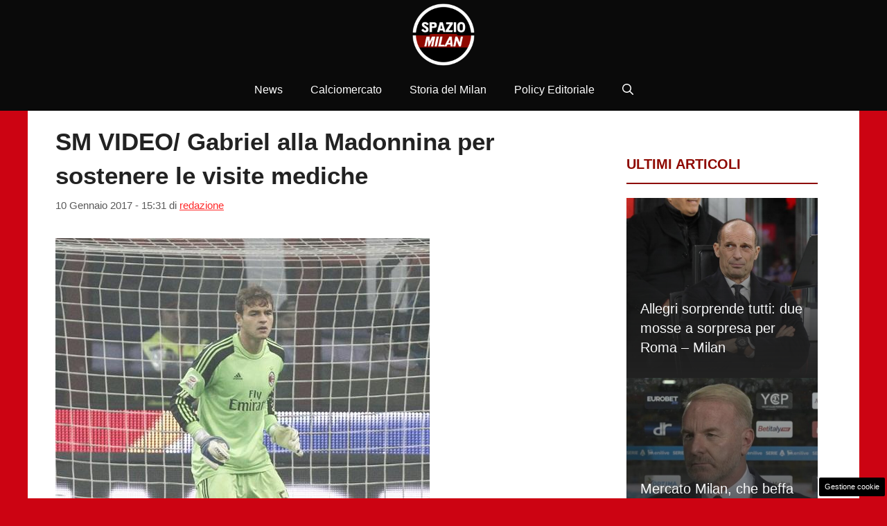

--- FILE ---
content_type: text/html; charset=UTF-8
request_url: https://www.spaziomilan.it/2017/01/sm-video-gabriel-alla-madonnina-sostenere-le-visite-mediche/
body_size: 17351
content:
<!DOCTYPE html> 
<html lang="it-IT"> 
<head>
<meta charset="UTF-8">
<link rel="preload" href="https://www.spaziomilan.it/wp-content/cache/fvm/min/1768059012-css277988a89938a655ff365e7d4c01e11c688ea99caaaf5e6cc2ce479a96eec.css" as="style" media="all" /> 
<link rel="preload" href="https://www.spaziomilan.it/wp-content/cache/fvm/min/1768059012-css12395dc2147eb2490a3ef6509702da9ec1493cc54bd3cc47897f8977b0601.css" as="style" media="all" /> 
<link rel="preload" href="https://www.spaziomilan.it/wp-content/cache/fvm/min/1768059012-css123b81d0cc3be6335ce775075d9d16e023865f7783a842ec72ab018e0fc02.css" as="style" media="all" /> 
<link rel="preload" href="https://www.spaziomilan.it/wp-content/cache/fvm/min/1768059012-cssf67f3eeefe07f427214c8c9f32aab68c8a9f33d47de6588ed65e4b402f10a.css" as="style" media="all" /> 
<link rel="preload" href="https://www.spaziomilan.it/wp-content/cache/fvm/min/1768059012-cssf8724b5929be779accbfa997b6769c3e38553c37f85ebf4bd07613058db07.css" as="style" media="all" />
<script data-cfasync="false">if(navigator.userAgent.match(/MSIE|Internet Explorer/i)||navigator.userAgent.match(/Trident\/7\..*?rv:11/i)){var href=document.location.href;if(!href.match(/[?&]iebrowser/)){if(href.indexOf("?")==-1){if(href.indexOf("#")==-1){document.location.href=href+"?iebrowser=1"}else{document.location.href=href.replace("#","?iebrowser=1#")}}else{if(href.indexOf("#")==-1){document.location.href=href+"&iebrowser=1"}else{document.location.href=href.replace("#","&iebrowser=1#")}}}}</script>
<script data-cfasync="false">class FVMLoader{constructor(e){this.triggerEvents=e,this.eventOptions={passive:!0},this.userEventListener=this.triggerListener.bind(this),this.delayedScripts={normal:[],async:[],defer:[]},this.allJQueries=[]}_addUserInteractionListener(e){this.triggerEvents.forEach(t=>window.addEventListener(t,e.userEventListener,e.eventOptions))}_removeUserInteractionListener(e){this.triggerEvents.forEach(t=>window.removeEventListener(t,e.userEventListener,e.eventOptions))}triggerListener(){this._removeUserInteractionListener(this),"loading"===document.readyState?document.addEventListener("DOMContentLoaded",this._loadEverythingNow.bind(this)):this._loadEverythingNow()}async _loadEverythingNow(){this._runAllDelayedCSS(),this._delayEventListeners(),this._delayJQueryReady(this),this._handleDocumentWrite(),this._registerAllDelayedScripts(),await this._loadScriptsFromList(this.delayedScripts.normal),await this._loadScriptsFromList(this.delayedScripts.defer),await this._loadScriptsFromList(this.delayedScripts.async),await this._triggerDOMContentLoaded(),await this._triggerWindowLoad(),window.dispatchEvent(new Event("wpr-allScriptsLoaded"))}_registerAllDelayedScripts(){document.querySelectorAll("script[type=fvmdelay]").forEach(e=>{e.hasAttribute("src")?e.hasAttribute("async")&&!1!==e.async?this.delayedScripts.async.push(e):e.hasAttribute("defer")&&!1!==e.defer||"module"===e.getAttribute("data-type")?this.delayedScripts.defer.push(e):this.delayedScripts.normal.push(e):this.delayedScripts.normal.push(e)})}_runAllDelayedCSS(){document.querySelectorAll("link[rel=fvmdelay]").forEach(e=>{e.setAttribute("rel","stylesheet")})}async _transformScript(e){return await this._requestAnimFrame(),new Promise(t=>{const n=document.createElement("script");let r;[...e.attributes].forEach(e=>{let t=e.nodeName;"type"!==t&&("data-type"===t&&(t="type",r=e.nodeValue),n.setAttribute(t,e.nodeValue))}),e.hasAttribute("src")?(n.addEventListener("load",t),n.addEventListener("error",t)):(n.text=e.text,t()),e.parentNode.replaceChild(n,e)})}async _loadScriptsFromList(e){const t=e.shift();return t?(await this._transformScript(t),this._loadScriptsFromList(e)):Promise.resolve()}_delayEventListeners(){let e={};function t(t,n){!function(t){function n(n){return e[t].eventsToRewrite.indexOf(n)>=0?"wpr-"+n:n}e[t]||(e[t]={originalFunctions:{add:t.addEventListener,remove:t.removeEventListener},eventsToRewrite:[]},t.addEventListener=function(){arguments[0]=n(arguments[0]),e[t].originalFunctions.add.apply(t,arguments)},t.removeEventListener=function(){arguments[0]=n(arguments[0]),e[t].originalFunctions.remove.apply(t,arguments)})}(t),e[t].eventsToRewrite.push(n)}function n(e,t){let n=e[t];Object.defineProperty(e,t,{get:()=>n||function(){},set(r){e["wpr"+t]=n=r}})}t(document,"DOMContentLoaded"),t(window,"DOMContentLoaded"),t(window,"load"),t(window,"pageshow"),t(document,"readystatechange"),n(document,"onreadystatechange"),n(window,"onload"),n(window,"onpageshow")}_delayJQueryReady(e){let t=window.jQuery;Object.defineProperty(window,"jQuery",{get:()=>t,set(n){if(n&&n.fn&&!e.allJQueries.includes(n)){n.fn.ready=n.fn.init.prototype.ready=function(t){e.domReadyFired?t.bind(document)(n):document.addEventListener("DOMContentLoaded2",()=>t.bind(document)(n))};const t=n.fn.on;n.fn.on=n.fn.init.prototype.on=function(){if(this[0]===window){function e(e){return e.split(" ").map(e=>"load"===e||0===e.indexOf("load.")?"wpr-jquery-load":e).join(" ")}"string"==typeof arguments[0]||arguments[0]instanceof String?arguments[0]=e(arguments[0]):"object"==typeof arguments[0]&&Object.keys(arguments[0]).forEach(t=>{delete Object.assign(arguments[0],{[e(t)]:arguments[0][t]})[t]})}return t.apply(this,arguments),this},e.allJQueries.push(n)}t=n}})}async _triggerDOMContentLoaded(){this.domReadyFired=!0,await this._requestAnimFrame(),document.dispatchEvent(new Event("DOMContentLoaded2")),await this._requestAnimFrame(),window.dispatchEvent(new Event("DOMContentLoaded2")),await this._requestAnimFrame(),document.dispatchEvent(new Event("wpr-readystatechange")),await this._requestAnimFrame(),document.wpronreadystatechange&&document.wpronreadystatechange()}async _triggerWindowLoad(){await this._requestAnimFrame(),window.dispatchEvent(new Event("wpr-load")),await this._requestAnimFrame(),window.wpronload&&window.wpronload(),await this._requestAnimFrame(),this.allJQueries.forEach(e=>e(window).trigger("wpr-jquery-load")),window.dispatchEvent(new Event("wpr-pageshow")),await this._requestAnimFrame(),window.wpronpageshow&&window.wpronpageshow()}_handleDocumentWrite(){const e=new Map;document.write=document.writeln=function(t){const n=document.currentScript,r=document.createRange(),i=n.parentElement;let a=e.get(n);void 0===a&&(a=n.nextSibling,e.set(n,a));const s=document.createDocumentFragment();r.setStart(s,0),s.appendChild(r.createContextualFragment(t)),i.insertBefore(s,a)}}async _requestAnimFrame(){return new Promise(e=>requestAnimationFrame(e))}static run(){const e=new FVMLoader(["keydown","mousemove","touchmove","touchstart","touchend","wheel"]);e._addUserInteractionListener(e)}}FVMLoader.run();</script>
<meta name='robots' content='index, follow, max-image-preview:large, max-snippet:-1, max-video-preview:-1' />
<meta name="viewport" content="width=device-width, initial-scale=1"><title>SM VIDEO/ Gabriel alla Madonnina per sostenere le visite mediche</title>
<link rel="canonical" href="https://www.spaziomilan.it/2017/01/sm-video-gabriel-alla-madonnina-sostenere-le-visite-mediche/" />
<meta property="og:locale" content="it_IT" />
<meta property="og:type" content="article" />
<meta property="og:title" content="SM VIDEO/ Gabriel alla Madonnina per sostenere le visite mediche" />
<meta property="og:description" content="&nbsp; Dal nostro inviato alla Madonnina, Daniele Castagna Come certifica il video del nostro inviato alla Madonnina, dove Storari sta svolgendo le visite mediche, poco fa è arrivato anche Gabriel. Il brasiliano quindi farà i consueti test medici a Milano, per poi trasferirsi a Cagliari." />
<meta property="og:url" content="https://www.spaziomilan.it/2017/01/sm-video-gabriel-alla-madonnina-sostenere-le-visite-mediche/" />
<meta property="og:site_name" content="Spazio Milan" />
<meta property="article:published_time" content="2017-01-10T14:31:51+00:00" />
<meta property="article:modified_time" content="2017-01-10T14:37:07+00:00" />
<meta property="og:image" content="https://www.spaziomilan.it/wp-content/uploads/2013/10/gabriel-2-milan-udinese-spaziomilan.jpg" />
<meta property="og:image:width" content="540" />
<meta property="og:image:height" content="400" />
<meta property="og:image:type" content="image/jpeg" />
<meta name="author" content="redazione" />
<meta name="twitter:card" content="summary_large_image" />
<meta name="twitter:label1" content="Scritto da" />
<meta name="twitter:data1" content="redazione" />
<script type="application/ld+json" class="yoast-schema-graph">{"@context":"https://schema.org","@graph":[{"@type":"NewsArticle","@id":"https://www.spaziomilan.it/2017/01/sm-video-gabriel-alla-madonnina-sostenere-le-visite-mediche/#article","isPartOf":{"@id":"https://www.spaziomilan.it/2017/01/sm-video-gabriel-alla-madonnina-sostenere-le-visite-mediche/"},"author":{"name":"redazione","@id":"https://www.spaziomilan.it/#/schema/person/8a29fd193e96069d2f0023a20014d497"},"headline":"SM VIDEO/ Gabriel alla Madonnina per sostenere le visite mediche","datePublished":"2017-01-10T14:31:51+00:00","dateModified":"2017-01-10T14:37:07+00:00","mainEntityOfPage":{"@id":"https://www.spaziomilan.it/2017/01/sm-video-gabriel-alla-madonnina-sostenere-le-visite-mediche/"},"wordCount":54,"publisher":{"@id":"https://www.spaziomilan.it/#organization"},"image":{"@id":"https://www.spaziomilan.it/2017/01/sm-video-gabriel-alla-madonnina-sostenere-le-visite-mediche/#primaryimage"},"thumbnailUrl":"https://www.spaziomilan.it/wp-content/uploads/2013/10/gabriel-2-milan-udinese-spaziomilan.jpg","keywords":["gabriel","Madonnina"],"articleSection":["News Milan"],"inLanguage":"it-IT"},{"@type":"WebPage","@id":"https://www.spaziomilan.it/2017/01/sm-video-gabriel-alla-madonnina-sostenere-le-visite-mediche/","url":"https://www.spaziomilan.it/2017/01/sm-video-gabriel-alla-madonnina-sostenere-le-visite-mediche/","name":"SM VIDEO/ Gabriel alla Madonnina per sostenere le visite mediche","isPartOf":{"@id":"https://www.spaziomilan.it/#website"},"primaryImageOfPage":{"@id":"https://www.spaziomilan.it/2017/01/sm-video-gabriel-alla-madonnina-sostenere-le-visite-mediche/#primaryimage"},"image":{"@id":"https://www.spaziomilan.it/2017/01/sm-video-gabriel-alla-madonnina-sostenere-le-visite-mediche/#primaryimage"},"thumbnailUrl":"https://www.spaziomilan.it/wp-content/uploads/2013/10/gabriel-2-milan-udinese-spaziomilan.jpg","datePublished":"2017-01-10T14:31:51+00:00","dateModified":"2017-01-10T14:37:07+00:00","breadcrumb":{"@id":"https://www.spaziomilan.it/2017/01/sm-video-gabriel-alla-madonnina-sostenere-le-visite-mediche/#breadcrumb"},"inLanguage":"it-IT","potentialAction":[{"@type":"ReadAction","target":["https://www.spaziomilan.it/2017/01/sm-video-gabriel-alla-madonnina-sostenere-le-visite-mediche/"]}]},{"@type":"ImageObject","inLanguage":"it-IT","@id":"https://www.spaziomilan.it/2017/01/sm-video-gabriel-alla-madonnina-sostenere-le-visite-mediche/#primaryimage","url":"https://www.spaziomilan.it/wp-content/uploads/2013/10/gabriel-2-milan-udinese-spaziomilan.jpg","contentUrl":"https://www.spaziomilan.it/wp-content/uploads/2013/10/gabriel-2-milan-udinese-spaziomilan.jpg","width":540,"height":400},{"@type":"BreadcrumbList","@id":"https://www.spaziomilan.it/2017/01/sm-video-gabriel-alla-madonnina-sostenere-le-visite-mediche/#breadcrumb","itemListElement":[{"@type":"ListItem","position":1,"name":"Home","item":"https://www.spaziomilan.it/"},{"@type":"ListItem","position":2,"name":"News Milan","item":"https://www.spaziomilan.it/news-milan/"},{"@type":"ListItem","position":3,"name":"SM VIDEO/ Gabriel alla Madonnina per sostenere le visite mediche"}]},{"@type":"WebSite","@id":"https://www.spaziomilan.it/#website","url":"https://www.spaziomilan.it/","name":"Spazio Milan","description":"Emozione rossonera","publisher":{"@id":"https://www.spaziomilan.it/#organization"},"potentialAction":[{"@type":"SearchAction","target":{"@type":"EntryPoint","urlTemplate":"https://www.spaziomilan.it/?s={search_term_string}"},"query-input":{"@type":"PropertyValueSpecification","valueRequired":true,"valueName":"search_term_string"}}],"inLanguage":"it-IT"},{"@type":"Organization","@id":"https://www.spaziomilan.it/#organization","name":"Spazio Milan","url":"https://www.spaziomilan.it/","logo":{"@type":"ImageObject","inLanguage":"it-IT","@id":"https://www.spaziomilan.it/#/schema/logo/image/","url":"https://www.spaziomilan.it/wp-content/uploads/2024/07/spazio_milan_logo2024.png","contentUrl":"https://www.spaziomilan.it/wp-content/uploads/2024/07/spazio_milan_logo2024.png","width":1080,"height":1080,"caption":"Spazio Milan"},"image":{"@id":"https://www.spaziomilan.it/#/schema/logo/image/"}},{"@type":"Person","@id":"https://www.spaziomilan.it/#/schema/person/8a29fd193e96069d2f0023a20014d497","name":"redazione","image":{"@type":"ImageObject","inLanguage":"it-IT","@id":"https://www.spaziomilan.it/#/schema/person/image/","url":"https://secure.gravatar.com/avatar/5f9b09e1f23b46eccafd89fbe127cdf3e4b5ab87f17b70d2d053076995bbede1?s=96&d=mm&r=g","contentUrl":"https://secure.gravatar.com/avatar/5f9b09e1f23b46eccafd89fbe127cdf3e4b5ab87f17b70d2d053076995bbede1?s=96&d=mm&r=g","caption":"redazione"},"url":"https://www.spaziomilan.it/author/redazione/"}]}</script>
<link rel="alternate" type="application/rss+xml" title="Spazio Milan &raquo; Feed" href="https://www.spaziomilan.it/feed/" />
<link rel="alternate" type="application/rss+xml" title="Spazio Milan &raquo; Feed dei commenti" href="https://www.spaziomilan.it/comments/feed/" /> 
<link rel="amphtml" href="https://www.spaziomilan.it/2017/01/sm-video-gabriel-alla-madonnina-sostenere-le-visite-mediche/amp/" /> 
<style id='wp-img-auto-sizes-contain-inline-css' media="all">img:is([sizes=auto i],[sizes^="auto," i]){contain-intrinsic-size:3000px 1500px}</style> 
<style id='wp-block-library-inline-css' media="all">:root{--wp-block-synced-color:#7a00df;--wp-block-synced-color--rgb:122,0,223;--wp-bound-block-color:var(--wp-block-synced-color);--wp-editor-canvas-background:#ddd;--wp-admin-theme-color:#007cba;--wp-admin-theme-color--rgb:0,124,186;--wp-admin-theme-color-darker-10:#006ba1;--wp-admin-theme-color-darker-10--rgb:0,107,160.5;--wp-admin-theme-color-darker-20:#005a87;--wp-admin-theme-color-darker-20--rgb:0,90,135;--wp-admin-border-width-focus:2px}@media (min-resolution:192dpi){:root{--wp-admin-border-width-focus:1.5px}}.wp-element-button{cursor:pointer}:root .has-very-light-gray-background-color{background-color:#eee}:root .has-very-dark-gray-background-color{background-color:#313131}:root .has-very-light-gray-color{color:#eee}:root .has-very-dark-gray-color{color:#313131}:root .has-vivid-green-cyan-to-vivid-cyan-blue-gradient-background{background:linear-gradient(135deg,#00d084,#0693e3)}:root .has-purple-crush-gradient-background{background:linear-gradient(135deg,#34e2e4,#4721fb 50%,#ab1dfe)}:root .has-hazy-dawn-gradient-background{background:linear-gradient(135deg,#faaca8,#dad0ec)}:root .has-subdued-olive-gradient-background{background:linear-gradient(135deg,#fafae1,#67a671)}:root .has-atomic-cream-gradient-background{background:linear-gradient(135deg,#fdd79a,#004a59)}:root .has-nightshade-gradient-background{background:linear-gradient(135deg,#330968,#31cdcf)}:root .has-midnight-gradient-background{background:linear-gradient(135deg,#020381,#2874fc)}:root{--wp--preset--font-size--normal:16px;--wp--preset--font-size--huge:42px}.has-regular-font-size{font-size:1em}.has-larger-font-size{font-size:2.625em}.has-normal-font-size{font-size:var(--wp--preset--font-size--normal)}.has-huge-font-size{font-size:var(--wp--preset--font-size--huge)}.has-text-align-center{text-align:center}.has-text-align-left{text-align:left}.has-text-align-right{text-align:right}.has-fit-text{white-space:nowrap!important}#end-resizable-editor-section{display:none}.aligncenter{clear:both}.items-justified-left{justify-content:flex-start}.items-justified-center{justify-content:center}.items-justified-right{justify-content:flex-end}.items-justified-space-between{justify-content:space-between}.screen-reader-text{border:0;clip-path:inset(50%);height:1px;margin:-1px;overflow:hidden;padding:0;position:absolute;width:1px;word-wrap:normal!important}.screen-reader-text:focus{background-color:#ddd;clip-path:none;color:#444;display:block;font-size:1em;height:auto;left:5px;line-height:normal;padding:15px 23px 14px;text-decoration:none;top:5px;width:auto;z-index:100000}html :where(.has-border-color){border-style:solid}html :where([style*=border-top-color]){border-top-style:solid}html :where([style*=border-right-color]){border-right-style:solid}html :where([style*=border-bottom-color]){border-bottom-style:solid}html :where([style*=border-left-color]){border-left-style:solid}html :where([style*=border-width]){border-style:solid}html :where([style*=border-top-width]){border-top-style:solid}html :where([style*=border-right-width]){border-right-style:solid}html :where([style*=border-bottom-width]){border-bottom-style:solid}html :where([style*=border-left-width]){border-left-style:solid}html :where(img[class*=wp-image-]){height:auto;max-width:100%}:where(figure){margin:0 0 1em}html :where(.is-position-sticky){--wp-admin--admin-bar--position-offset:var(--wp-admin--admin-bar--height,0px)}@media screen and (max-width:600px){html :where(.is-position-sticky){--wp-admin--admin-bar--position-offset:0px}}</style>
<style id='global-styles-inline-css' media="all">:root{--wp--preset--aspect-ratio--square:1;--wp--preset--aspect-ratio--4-3:4/3;--wp--preset--aspect-ratio--3-4:3/4;--wp--preset--aspect-ratio--3-2:3/2;--wp--preset--aspect-ratio--2-3:2/3;--wp--preset--aspect-ratio--16-9:16/9;--wp--preset--aspect-ratio--9-16:9/16;--wp--preset--color--black:#000000;--wp--preset--color--cyan-bluish-gray:#abb8c3;--wp--preset--color--white:#ffffff;--wp--preset--color--pale-pink:#f78da7;--wp--preset--color--vivid-red:#cf2e2e;--wp--preset--color--luminous-vivid-orange:#ff6900;--wp--preset--color--luminous-vivid-amber:#fcb900;--wp--preset--color--light-green-cyan:#7bdcb5;--wp--preset--color--vivid-green-cyan:#00d084;--wp--preset--color--pale-cyan-blue:#8ed1fc;--wp--preset--color--vivid-cyan-blue:#0693e3;--wp--preset--color--vivid-purple:#9b51e0;--wp--preset--color--contrast:var(--contrast);--wp--preset--color--contrast-2:var(--contrast-2);--wp--preset--color--contrast-3:var(--contrast-3);--wp--preset--color--base:var(--base);--wp--preset--color--base-2:var(--base-2);--wp--preset--color--base-3:var(--base-3);--wp--preset--color--accent:var(--accent);--wp--preset--color--global-color-8:var(--global-color-8);--wp--preset--gradient--vivid-cyan-blue-to-vivid-purple:linear-gradient(135deg,rgb(6,147,227) 0%,rgb(155,81,224) 100%);--wp--preset--gradient--light-green-cyan-to-vivid-green-cyan:linear-gradient(135deg,rgb(122,220,180) 0%,rgb(0,208,130) 100%);--wp--preset--gradient--luminous-vivid-amber-to-luminous-vivid-orange:linear-gradient(135deg,rgb(252,185,0) 0%,rgb(255,105,0) 100%);--wp--preset--gradient--luminous-vivid-orange-to-vivid-red:linear-gradient(135deg,rgb(255,105,0) 0%,rgb(207,46,46) 100%);--wp--preset--gradient--very-light-gray-to-cyan-bluish-gray:linear-gradient(135deg,rgb(238,238,238) 0%,rgb(169,184,195) 100%);--wp--preset--gradient--cool-to-warm-spectrum:linear-gradient(135deg,rgb(74,234,220) 0%,rgb(151,120,209) 20%,rgb(207,42,186) 40%,rgb(238,44,130) 60%,rgb(251,105,98) 80%,rgb(254,248,76) 100%);--wp--preset--gradient--blush-light-purple:linear-gradient(135deg,rgb(255,206,236) 0%,rgb(152,150,240) 100%);--wp--preset--gradient--blush-bordeaux:linear-gradient(135deg,rgb(254,205,165) 0%,rgb(254,45,45) 50%,rgb(107,0,62) 100%);--wp--preset--gradient--luminous-dusk:linear-gradient(135deg,rgb(255,203,112) 0%,rgb(199,81,192) 50%,rgb(65,88,208) 100%);--wp--preset--gradient--pale-ocean:linear-gradient(135deg,rgb(255,245,203) 0%,rgb(182,227,212) 50%,rgb(51,167,181) 100%);--wp--preset--gradient--electric-grass:linear-gradient(135deg,rgb(202,248,128) 0%,rgb(113,206,126) 100%);--wp--preset--gradient--midnight:linear-gradient(135deg,rgb(2,3,129) 0%,rgb(40,116,252) 100%);--wp--preset--font-size--small:13px;--wp--preset--font-size--medium:20px;--wp--preset--font-size--large:36px;--wp--preset--font-size--x-large:42px;--wp--preset--spacing--20:0.44rem;--wp--preset--spacing--30:0.67rem;--wp--preset--spacing--40:1rem;--wp--preset--spacing--50:1.5rem;--wp--preset--spacing--60:2.25rem;--wp--preset--spacing--70:3.38rem;--wp--preset--spacing--80:5.06rem;--wp--preset--shadow--natural:6px 6px 9px rgba(0, 0, 0, 0.2);--wp--preset--shadow--deep:12px 12px 50px rgba(0, 0, 0, 0.4);--wp--preset--shadow--sharp:6px 6px 0px rgba(0, 0, 0, 0.2);--wp--preset--shadow--outlined:6px 6px 0px -3px rgb(255, 255, 255), 6px 6px rgb(0, 0, 0);--wp--preset--shadow--crisp:6px 6px 0px rgb(0, 0, 0)}:where(.is-layout-flex){gap:.5em}:where(.is-layout-grid){gap:.5em}body .is-layout-flex{display:flex}.is-layout-flex{flex-wrap:wrap;align-items:center}.is-layout-flex>:is(*,div){margin:0}body .is-layout-grid{display:grid}.is-layout-grid>:is(*,div){margin:0}:where(.wp-block-columns.is-layout-flex){gap:2em}:where(.wp-block-columns.is-layout-grid){gap:2em}:where(.wp-block-post-template.is-layout-flex){gap:1.25em}:where(.wp-block-post-template.is-layout-grid){gap:1.25em}.has-black-color{color:var(--wp--preset--color--black)!important}.has-cyan-bluish-gray-color{color:var(--wp--preset--color--cyan-bluish-gray)!important}.has-white-color{color:var(--wp--preset--color--white)!important}.has-pale-pink-color{color:var(--wp--preset--color--pale-pink)!important}.has-vivid-red-color{color:var(--wp--preset--color--vivid-red)!important}.has-luminous-vivid-orange-color{color:var(--wp--preset--color--luminous-vivid-orange)!important}.has-luminous-vivid-amber-color{color:var(--wp--preset--color--luminous-vivid-amber)!important}.has-light-green-cyan-color{color:var(--wp--preset--color--light-green-cyan)!important}.has-vivid-green-cyan-color{color:var(--wp--preset--color--vivid-green-cyan)!important}.has-pale-cyan-blue-color{color:var(--wp--preset--color--pale-cyan-blue)!important}.has-vivid-cyan-blue-color{color:var(--wp--preset--color--vivid-cyan-blue)!important}.has-vivid-purple-color{color:var(--wp--preset--color--vivid-purple)!important}.has-black-background-color{background-color:var(--wp--preset--color--black)!important}.has-cyan-bluish-gray-background-color{background-color:var(--wp--preset--color--cyan-bluish-gray)!important}.has-white-background-color{background-color:var(--wp--preset--color--white)!important}.has-pale-pink-background-color{background-color:var(--wp--preset--color--pale-pink)!important}.has-vivid-red-background-color{background-color:var(--wp--preset--color--vivid-red)!important}.has-luminous-vivid-orange-background-color{background-color:var(--wp--preset--color--luminous-vivid-orange)!important}.has-luminous-vivid-amber-background-color{background-color:var(--wp--preset--color--luminous-vivid-amber)!important}.has-light-green-cyan-background-color{background-color:var(--wp--preset--color--light-green-cyan)!important}.has-vivid-green-cyan-background-color{background-color:var(--wp--preset--color--vivid-green-cyan)!important}.has-pale-cyan-blue-background-color{background-color:var(--wp--preset--color--pale-cyan-blue)!important}.has-vivid-cyan-blue-background-color{background-color:var(--wp--preset--color--vivid-cyan-blue)!important}.has-vivid-purple-background-color{background-color:var(--wp--preset--color--vivid-purple)!important}.has-black-border-color{border-color:var(--wp--preset--color--black)!important}.has-cyan-bluish-gray-border-color{border-color:var(--wp--preset--color--cyan-bluish-gray)!important}.has-white-border-color{border-color:var(--wp--preset--color--white)!important}.has-pale-pink-border-color{border-color:var(--wp--preset--color--pale-pink)!important}.has-vivid-red-border-color{border-color:var(--wp--preset--color--vivid-red)!important}.has-luminous-vivid-orange-border-color{border-color:var(--wp--preset--color--luminous-vivid-orange)!important}.has-luminous-vivid-amber-border-color{border-color:var(--wp--preset--color--luminous-vivid-amber)!important}.has-light-green-cyan-border-color{border-color:var(--wp--preset--color--light-green-cyan)!important}.has-vivid-green-cyan-border-color{border-color:var(--wp--preset--color--vivid-green-cyan)!important}.has-pale-cyan-blue-border-color{border-color:var(--wp--preset--color--pale-cyan-blue)!important}.has-vivid-cyan-blue-border-color{border-color:var(--wp--preset--color--vivid-cyan-blue)!important}.has-vivid-purple-border-color{border-color:var(--wp--preset--color--vivid-purple)!important}.has-vivid-cyan-blue-to-vivid-purple-gradient-background{background:var(--wp--preset--gradient--vivid-cyan-blue-to-vivid-purple)!important}.has-light-green-cyan-to-vivid-green-cyan-gradient-background{background:var(--wp--preset--gradient--light-green-cyan-to-vivid-green-cyan)!important}.has-luminous-vivid-amber-to-luminous-vivid-orange-gradient-background{background:var(--wp--preset--gradient--luminous-vivid-amber-to-luminous-vivid-orange)!important}.has-luminous-vivid-orange-to-vivid-red-gradient-background{background:var(--wp--preset--gradient--luminous-vivid-orange-to-vivid-red)!important}.has-very-light-gray-to-cyan-bluish-gray-gradient-background{background:var(--wp--preset--gradient--very-light-gray-to-cyan-bluish-gray)!important}.has-cool-to-warm-spectrum-gradient-background{background:var(--wp--preset--gradient--cool-to-warm-spectrum)!important}.has-blush-light-purple-gradient-background{background:var(--wp--preset--gradient--blush-light-purple)!important}.has-blush-bordeaux-gradient-background{background:var(--wp--preset--gradient--blush-bordeaux)!important}.has-luminous-dusk-gradient-background{background:var(--wp--preset--gradient--luminous-dusk)!important}.has-pale-ocean-gradient-background{background:var(--wp--preset--gradient--pale-ocean)!important}.has-electric-grass-gradient-background{background:var(--wp--preset--gradient--electric-grass)!important}.has-midnight-gradient-background{background:var(--wp--preset--gradient--midnight)!important}.has-small-font-size{font-size:var(--wp--preset--font-size--small)!important}.has-medium-font-size{font-size:var(--wp--preset--font-size--medium)!important}.has-large-font-size{font-size:var(--wp--preset--font-size--large)!important}.has-x-large-font-size{font-size:var(--wp--preset--font-size--x-large)!important}</style> 
<style id='classic-theme-styles-inline-css' media="all">/*! This file is auto-generated */ .wp-block-button__link{color:#fff;background-color:#32373c;border-radius:9999px;box-shadow:none;text-decoration:none;padding:calc(.667em + 2px) calc(1.333em + 2px);font-size:1.125em}.wp-block-file__button{background:#32373c;color:#fff;text-decoration:none}</style> 
<link rel='stylesheet' id='adser-css' href='https://www.spaziomilan.it/wp-content/cache/fvm/min/1768059012-css277988a89938a655ff365e7d4c01e11c688ea99caaaf5e6cc2ce479a96eec.css' media='all' /> 
<link rel='stylesheet' id='dadaPushly-css' href='https://www.spaziomilan.it/wp-content/cache/fvm/min/1768059012-css12395dc2147eb2490a3ef6509702da9ec1493cc54bd3cc47897f8977b0601.css' media='all' /> 
<link rel='stylesheet' id='toc-screen-css' href='https://www.spaziomilan.it/wp-content/cache/fvm/min/1768059012-css123b81d0cc3be6335ce775075d9d16e023865f7783a842ec72ab018e0fc02.css' media='all' /> 
<link rel='stylesheet' id='generate-style-css' href='https://www.spaziomilan.it/wp-content/cache/fvm/min/1768059012-cssf67f3eeefe07f427214c8c9f32aab68c8a9f33d47de6588ed65e4b402f10a.css' media='all' /> 
<style id='generate-style-inline-css' media="all">body{background-color:#cc0312;color:#222}a{color:#ff2828}a:hover,a:focus{text-decoration:underline}.entry-title a,.site-branding a,a.button,.wp-block-button__link,.main-navigation a{text-decoration:none}a:hover,a:focus,a:active{color:#af0000}.wp-block-group__inner-container{max-width:1200px;margin-left:auto;margin-right:auto}.site-header .header-image{width:90px}:root{--contrast:#222222;--contrast-2:#575760;--contrast-3:#b2b2be;--base:#f0f0f0;--base-2:#f7f8f9;--base-3:#ffffff;--accent:#8E0900;--global-color-8:#CC0412}:root .has-contrast-color{color:var(--contrast)}:root .has-contrast-background-color{background-color:var(--contrast)}:root .has-contrast-2-color{color:var(--contrast-2)}:root .has-contrast-2-background-color{background-color:var(--contrast-2)}:root .has-contrast-3-color{color:var(--contrast-3)}:root .has-contrast-3-background-color{background-color:var(--contrast-3)}:root .has-base-color{color:var(--base)}:root .has-base-background-color{background-color:var(--base)}:root .has-base-2-color{color:var(--base-2)}:root .has-base-2-background-color{background-color:var(--base-2)}:root .has-base-3-color{color:var(--base-3)}:root .has-base-3-background-color{background-color:var(--base-3)}:root .has-accent-color{color:var(--accent)}:root .has-accent-background-color{background-color:var(--accent)}:root .has-global-color-8-color{color:var(--global-color-8)}:root .has-global-color-8-background-color{background-color:var(--global-color-8)}.gp-modal:not(.gp-modal--open):not(.gp-modal--transition){display:none}.gp-modal--transition:not(.gp-modal--open){pointer-events:none}.gp-modal-overlay:not(.gp-modal-overlay--open):not(.gp-modal--transition){display:none}.gp-modal__overlay{display:none;position:fixed;top:0;left:0;right:0;bottom:0;background:rgba(0,0,0,.2);display:flex;justify-content:center;align-items:center;z-index:10000;backdrop-filter:blur(3px);transition:opacity 500ms ease;opacity:0}.gp-modal--open:not(.gp-modal--transition) .gp-modal__overlay{opacity:1}.gp-modal__container{max-width:100%;max-height:100vh;transform:scale(.9);transition:transform 500ms ease;padding:0 10px}.gp-modal--open:not(.gp-modal--transition) .gp-modal__container{transform:scale(1)}.search-modal-fields{display:flex}.gp-search-modal .gp-modal__overlay{align-items:flex-start;padding-top:25vh;background:var(--gp-search-modal-overlay-bg-color)}.search-modal-form{width:500px;max-width:100%;background-color:var(--gp-search-modal-bg-color);color:var(--gp-search-modal-text-color)}.search-modal-form .search-field,.search-modal-form .search-field:focus{width:100%;height:60px;background-color:transparent;border:0;appearance:none;color:currentColor}.search-modal-fields button,.search-modal-fields button:active,.search-modal-fields button:focus,.search-modal-fields button:hover{background-color:transparent;border:0;color:currentColor;width:60px}body,button,input,select,textarea{font-family:Helvetica;font-size:18px}body{line-height:1.7}.entry-content>[class*="wp-block-"]:not(:last-child):not(.wp-block-heading){margin-bottom:1.5em}.main-title{font-family:Helvetica}.main-navigation a,.menu-toggle{font-family:Helvetica;font-size:16px}.main-navigation .menu-bar-items{font-size:16px}.main-navigation .main-nav ul ul li a{font-size:15px}.sidebar .widget,.footer-widgets .widget{font-size:17px}h1{font-family:Helvetica;font-weight:700;font-size:35px;line-height:1.4em}h2{font-family:Helvetica;font-weight:600;font-size:28px;line-height:1.4em}h3{font-family:Helvetica;font-size:26px;line-height:1.4em}h4{font-family:Helvetica}h5{font-family:Helvetica}h6{font-family:Helvetica}.site-info{font-family:Helvetica}@media (max-width:768px){h1{font-size:22px}h2{font-size:20px}h3{font-size:24px}h4{font-size:22px}h5{font-size:19px}}.top-bar{background-color:#636363;color:#fff}.top-bar a{color:#fff}.top-bar a:hover{color:#303030}.site-header{background-color:#0a0a0a}.main-title a,.main-title a:hover{color:#222}.site-description{color:#757575}.mobile-menu-control-wrapper .menu-toggle,.mobile-menu-control-wrapper .menu-toggle:hover,.mobile-menu-control-wrapper .menu-toggle:focus,.has-inline-mobile-toggle #site-navigation.toggled{background-color:rgba(0,0,0,.02)}.main-navigation,.main-navigation ul ul{background-color:#0a0a0a}.main-navigation .main-nav ul li a,.main-navigation .menu-toggle,.main-navigation .menu-bar-items{color:#fff}.main-navigation .main-nav ul li:not([class*="current-menu-"]):hover>a,.main-navigation .main-nav ul li:not([class*="current-menu-"]):focus>a,.main-navigation .main-nav ul li.sfHover:not([class*="current-menu-"])>a,.main-navigation .menu-bar-item:hover>a,.main-navigation .menu-bar-item.sfHover>a{color:#fff;background-color:var(--accent)}button.menu-toggle:hover,button.menu-toggle:focus{color:#fff}.main-navigation .main-nav ul li[class*="current-menu-"]>a{color:#fff;background-color:rgba(255,255,255,0)}.navigation-search input[type="search"],.navigation-search input[type="search"]:active,.navigation-search input[type="search"]:focus,.main-navigation .main-nav ul li.search-item.active>a,.main-navigation .menu-bar-items .search-item.active>a{color:#fff;background-color:var(--accent)}.main-navigation ul ul{background-color:#eaeaea}.main-navigation .main-nav ul ul li a{color:#515151}.main-navigation .main-nav ul ul li:not([class*="current-menu-"]):hover>a,.main-navigation .main-nav ul ul li:not([class*="current-menu-"]):focus>a,.main-navigation .main-nav ul ul li.sfHover:not([class*="current-menu-"])>a{color:#7a8896;background-color:#eaeaea}.main-navigation .main-nav ul ul li[class*="current-menu-"]>a{color:#7a8896;background-color:#eaeaea}.separate-containers .inside-article,.separate-containers .comments-area,.separate-containers .page-header,.one-container .container,.separate-containers .paging-navigation,.inside-page-header{background-color:#fff}.entry-title a{color:#222}.entry-title a:hover{color:#55555e}.entry-meta{color:#595959}.sidebar .widget{background-color:#0a0a0a}.sidebar .widget a{color:#e5cdc7}.sidebar .widget a:hover{color:#d60000}.footer-widgets{background-color:#fff}.footer-widgets .widget-title{color:#000}.site-info{color:#fff;background-color:#0a0a0a}.site-info a{color:#fff}.site-info a:hover{color:#d3d3d3}.footer-bar .widget_nav_menu .current-menu-item a{color:#d3d3d3}input[type="text"],input[type="email"],input[type="url"],input[type="password"],input[type="search"],input[type="tel"],input[type="number"],textarea,select{color:#666;background-color:var(--base-2);border-color:#ccc}input[type="text"]:focus,input[type="email"]:focus,input[type="url"]:focus,input[type="password"]:focus,input[type="search"]:focus,input[type="tel"]:focus,input[type="number"]:focus,textarea:focus,select:focus{color:#666;background-color:#fff;border-color:#bfbfbf}button,html input[type="button"],input[type="reset"],input[type="submit"],a.button,a.wp-block-button__link:not(.has-background){color:#fff;background-color:#55555e}button:hover,html input[type="button"]:hover,input[type="reset"]:hover,input[type="submit"]:hover,a.button:hover,button:focus,html input[type="button"]:focus,input[type="reset"]:focus,input[type="submit"]:focus,a.button:focus,a.wp-block-button__link:not(.has-background):active,a.wp-block-button__link:not(.has-background):focus,a.wp-block-button__link:not(.has-background):hover{color:#fff;background-color:#3f4047}a.generate-back-to-top{background-color:rgba(0,0,0,.4);color:#fff}a.generate-back-to-top:hover,a.generate-back-to-top:focus{background-color:rgba(0,0,0,.6);color:#fff}:root{--gp-search-modal-bg-color:var(--base-3);--gp-search-modal-text-color:var(--contrast);--gp-search-modal-overlay-bg-color:rgba(0,0,0,0.2)}@media (max-width:768px){.main-navigation .menu-bar-item:hover>a,.main-navigation .menu-bar-item.sfHover>a{background:none;color:#fff}}.inside-header{padding:5px 40px 5px 40px}.nav-below-header .main-navigation .inside-navigation.grid-container,.nav-above-header .main-navigation .inside-navigation.grid-container{padding:0 20px 0 20px}.separate-containers .inside-article,.separate-containers .comments-area,.separate-containers .page-header,.separate-containers .paging-navigation,.one-container .site-content,.inside-page-header{padding:20px 40px 40px 40px}.site-main .wp-block-group__inner-container{padding:20px 40px 40px 40px}.separate-containers .paging-navigation{padding-top:20px;padding-bottom:20px}.entry-content .alignwide,body:not(.no-sidebar) .entry-content .alignfull{margin-left:-40px;width:calc(100% + 80px);max-width:calc(100% + 80px)}.sidebar .widget,.page-header,.widget-area .main-navigation,.site-main>*{margin-bottom:0}.separate-containers .site-main{margin:0}.both-right .inside-left-sidebar,.both-left .inside-left-sidebar{margin-right:0}.both-right .inside-right-sidebar,.both-left .inside-right-sidebar{margin-left:0}.separate-containers .featured-image{margin-top:0}.separate-containers .inside-right-sidebar,.separate-containers .inside-left-sidebar{margin-top:0;margin-bottom:0}.rtl .menu-item-has-children .dropdown-menu-toggle{padding-left:20px}.rtl .main-navigation .main-nav ul li.menu-item-has-children>a{padding-right:20px}.widget-area .widget{padding:8px 40px 40px 50px}@media (max-width:768px){.separate-containers .inside-article,.separate-containers .comments-area,.separate-containers .page-header,.separate-containers .paging-navigation,.one-container .site-content,.inside-page-header{padding:15px}.site-main .wp-block-group__inner-container{padding:15px}.inside-top-bar{padding-right:30px;padding-left:30px}.inside-header{padding-top:5px;padding-right:30px;padding-bottom:5px;padding-left:30px}.widget-area .widget{padding-top:30px;padding-right:30px;padding-bottom:30px;padding-left:30px}.footer-widgets-container{padding-top:30px;padding-right:30px;padding-bottom:30px;padding-left:30px}.inside-site-info{padding-right:30px;padding-left:30px}.entry-content .alignwide,body:not(.no-sidebar) .entry-content .alignfull{margin-left:-15px;width:calc(100% + 30px);max-width:calc(100% + 30px)}.one-container .site-main .paging-navigation{margin-bottom:0}}.is-right-sidebar{width:30%}.is-left-sidebar{width:30%}.site-content .content-area{width:70%}@media (max-width:768px){.main-navigation .menu-toggle,.sidebar-nav-mobile:not(#sticky-placeholder){display:block}.main-navigation ul,.gen-sidebar-nav,.main-navigation:not(.slideout-navigation):not(.toggled) .main-nav>ul,.has-inline-mobile-toggle #site-navigation .inside-navigation>*:not(.navigation-search):not(.main-nav){display:none}.nav-align-right .inside-navigation,.nav-align-center .inside-navigation{justify-content:space-between}}.dynamic-author-image-rounded{border-radius:100%}.dynamic-featured-image,.dynamic-author-image{vertical-align:middle}.one-container.blog .dynamic-content-template:not(:last-child),.one-container.archive .dynamic-content-template:not(:last-child){padding-bottom:0}.dynamic-entry-excerpt>p:last-child{margin-bottom:0}</style> 
<style id='generateblocks-inline-css' media="all">.gb-container.gb-tabs__item:not(.gb-tabs__item-open){display:none}.gb-container-525acc2f{padding:40px 20px 40px 40px}.gb-container-3ffc8e74{min-height:260px;display:flex;flex-direction:column;justify-content:flex-end;position:relative;overflow-x:hidden;overflow-y:hidden}.gb-container-3ffc8e74:before{content:"";background-image:var(--background-image);background-repeat:no-repeat;background-position:center center;background-size:cover;z-index:0;position:absolute;top:0;right:0;bottom:0;left:0;transition:inherit;pointer-events:none}.gb-container-3ffc8e74:after{content:"";background-image:linear-gradient(180deg,rgba(255,255,255,0),var(--contrast));z-index:0;position:absolute;top:0;right:0;bottom:0;left:0;pointer-events:none}.gb-grid-wrapper>.gb-grid-column-3ffc8e74{width:100%}.gb-container-b3a03c90{max-width:1200px;z-index:1;position:relative;padding:20px}.gb-container-02d854d8{background-color:var(--base-2)}.gb-container-f4a9fdfa{height:100%;display:flex;flex-direction:column;align-items:center;justify-content:center;padding-left:20px}.gb-grid-wrapper>.gb-grid-column-f4a9fdfa{width:22%}.gb-container-9d875209{height:100%;font-size:15px;padding:20px}.gb-grid-wrapper>.gb-grid-column-9d875209{width:78%}h4.gb-headline-ac22c05b{display:flex;align-items:center;justify-content:flex-start;font-size:20px;font-weight:600;text-transform:uppercase;text-align:left;padding-bottom:10px;border-bottom:2px solid var(--accent);color:var(--accent)}h3.gb-headline-8deddee5{font-size:20px;font-weight:500;text-transform:initial;margin-bottom:10px;color:var(--base-2)}h3.gb-headline-8deddee5 a{color:var(--base-2)}h3.gb-headline-8deddee5 a:hover{color:var(--base)}h4.gb-headline-093d95f7{font-size:20px;font-weight:700;text-transform:uppercase}.gb-grid-wrapper-557aa889{display:flex;flex-wrap:wrap;row-gap:20px}.gb-grid-wrapper-557aa889>.gb-grid-column{box-sizing:border-box}.gb-grid-wrapper-47bce4c6{display:flex;flex-wrap:wrap;align-items:center;margin-left:-20px}.gb-grid-wrapper-47bce4c6>.gb-grid-column{box-sizing:border-box;padding-left:20px}.gb-block-image-7f7f29ab{padding-top:10px;padding-bottom:10px;text-align:center}.gb-image-7f7f29ab{border-radius:50%;border:3px solid var(--accent);width:100px;height:100px;object-fit:cover;vertical-align:middle}@media (max-width:767px){.gb-container-525acc2f{padding-top:20px;padding-right:0;padding-bottom:20px;margin-top:40px}.gb-container-3ffc8e74{min-height:300px}.gb-container-02d854d8{text-align:center}.gb-container-f4a9fdfa{text-align:center;padding-top:20px;padding-left:0}.gb-grid-wrapper>.gb-grid-column-f4a9fdfa{width:100%}.gb-container-9d875209{text-align:center}.gb-grid-wrapper>.gb-grid-column-9d875209{width:100%}.gb-grid-wrapper>div.gb-grid-column-9d875209{padding-bottom:0}h4.gb-headline-ac22c05b{font-size:17px}h4.gb-headline-093d95f7{text-align:center}.gb-grid-wrapper-47bce4c6>.gb-grid-column{padding-bottom:20px}.gb-block-image-7f7f29ab{text-align:center}.gb-image-7f7f29ab{border:6px solid var(--accent)}}:root{--gb-container-width:1200px}.gb-container .wp-block-image img{vertical-align:middle}.gb-grid-wrapper .wp-block-image{margin-bottom:0}.gb-highlight{background:none}.gb-shape{line-height:0}.gb-container-link{position:absolute;top:0;right:0;bottom:0;left:0;z-index:99}</style> 
<link rel='stylesheet' id='generate-blog-images-css' href='https://www.spaziomilan.it/wp-content/cache/fvm/min/1768059012-cssf8724b5929be779accbfa997b6769c3e38553c37f85ebf4bd07613058db07.css' media='all' /> 
<script defer="defer" src="https://www.spaziomilan.it/wp-includes/js/jquery/jquery.min.js?ver=3.7.1" id="jquery-core-js"></script>
<script async src="//clickiocmp.com/t/consent_236306.js"></script>
<script defer src="https://www.googletagmanager.com/gtag/js?id=G-GZH3TLYM4D"></script>
<script>
window.dataLayer = window.dataLayer || [];
function gtag(){dataLayer.push(arguments);}
gtag('js', new Date());
gtag('config', 'G-GZH3TLYM4D');
</script>
<link rel="icon" href="https://www.spaziomilan.it/wp-content/uploads/2024/07/cropped-spazio_milan_logo2024-192x192.png" sizes="192x192" /> 
<style id="wp-custom-css" media="all">.home .inside-article{background-color:#cc0312}.wp-block-image figcaption{font-size:13px;background:#dbcece;border:1px solid #686868}[data-adunitid]:not([id*="video"]),[data-adunitid]:not([id*="video"])>div,[data-adunitid]:not([id*="video"])>div>div{margin:auto!important;display:flex;flex:1;justify-content:center}#news{max-width:1200px!important}@media (min-width:1200px){#news{min-width:1140px!important}}@media (min-width:981px){[data-adunitid="0"]{min-height:250px}[data-adunitid="0"],[data-adunitid="0"]>div,[data-adunitid="0"]>div>div{justify-content:space-around!important}[data-adunitid="2"]{min-height:280px}[data-adunitid="3"]{min-height:280px}[data-adunitid="11"]{min-height:480px}[data-admobile="true"],[data-admobile="1"],[data-addesktop="false"],[data-addesktop="0"]{min-height:0!important;max-height:0;display:contents!important}}@media (max-width:980px){[data-adunitid="0"]{min-height:430px}[data-adunitid="2"]{min-height:480px}[data-adunitid="3"]{min-height:430px}[data-adunitid="11"]{min-height:480px}[data-addesktop="true"],[data-addesktop="1"],[data-admobile="false"],[data-admobile="0"]{min-height:0!important;max-height:0;display:contents!important}}blockquote.wp-block-quote{border-left:5px solid #023363;padding:16px;font-size:1em;font-style:inherit;color:#023363;margin:0 0 1.5em;position:relative;background:#f8f8f8}h3{font-size:24px}body:not(.home) article a{text-decoration:underline!important}.label-cm{position:relative;text-align:center;padding-top:10px}.label-cm H1,.label-cm H2,.label-cm H3,.label-cm H4{transform:skewX(-15deg);border-radius:6px}.label-cm::before{content:'';background:#555;display:inline-block;position:absolute;left:0;bottom:60%;width:100%;height:2px;z-index:0;border:2px solid var(--accent)}.site-footer{color:#eee;text-align:center;padding:20px 0;font-size:14px;line-height:1.6}.footer-links{list-style:none;padding:0;margin:0 0 25px 0}.footer-links li{display:inline-block;margin:0 5px}.footer-links li:not(:last-child)::after{content:"-";margin-left:10px;color:#999}.footer-links a{text-decoration:none;color:#fff;font-weight:700;transition:opacity 0.3s ease}.footer-links a:hover{opacity:.8;text-decoration:none}.footer-info p{margin:0 0 15px 0}.footer-info strong{color:#fff}.photo-credits{display:block;font-size:12px;color:#bbb;margin-top:20px;font-style:italic}</style> 
</head>
<body class="wp-singular post-template-default single single-post postid-393561 single-format-standard wp-custom-logo wp-embed-responsive wp-theme-generatepress post-image-below-header post-image-aligned-left sticky-menu-fade right-sidebar nav-below-header one-container header-aligned-center dropdown-hover featured-image-active" itemtype="https://schema.org/Blog" itemscope> <a class="screen-reader-text skip-link" href="#content" title="Vai al contenuto">Vai al contenuto</a> <header class="site-header" id="masthead" aria-label="Sito" itemtype="https://schema.org/WPHeader" itemscope> <div class="inside-header grid-container"> <div class="site-logo"> <a href="https://www.spaziomilan.it/" rel="home"> <img class="header-image is-logo-image" alt="Spazio Milan" src="https://www.spaziomilan.it/wp-content/uploads/2024/07/spazio_milan_logo2024.png" width="1080" height="1080" /> </a> </div> </div> </header> <nav class="main-navigation nav-align-center has-menu-bar-items sub-menu-right" id="site-navigation" aria-label="Principale" itemtype="https://schema.org/SiteNavigationElement" itemscope> <div class="inside-navigation grid-container"> <button class="menu-toggle" aria-controls="primary-menu" aria-expanded="false"> <span class="gp-icon icon-menu-bars"><svg viewBox="0 0 512 512" aria-hidden="true" xmlns="http://www.w3.org/2000/svg" width="1em" height="1em"><path d="M0 96c0-13.255 10.745-24 24-24h464c13.255 0 24 10.745 24 24s-10.745 24-24 24H24c-13.255 0-24-10.745-24-24zm0 160c0-13.255 10.745-24 24-24h464c13.255 0 24 10.745 24 24s-10.745 24-24 24H24c-13.255 0-24-10.745-24-24zm0 160c0-13.255 10.745-24 24-24h464c13.255 0 24 10.745 24 24s-10.745 24-24 24H24c-13.255 0-24-10.745-24-24z" /></svg><svg viewBox="0 0 512 512" aria-hidden="true" xmlns="http://www.w3.org/2000/svg" width="1em" height="1em"><path d="M71.029 71.029c9.373-9.372 24.569-9.372 33.942 0L256 222.059l151.029-151.03c9.373-9.372 24.569-9.372 33.942 0 9.372 9.373 9.372 24.569 0 33.942L289.941 256l151.03 151.029c9.372 9.373 9.372 24.569 0 33.942-9.373 9.372-24.569 9.372-33.942 0L256 289.941l-151.029 151.03c-9.373 9.372-24.569 9.372-33.942 0-9.372-9.373-9.372-24.569 0-33.942L222.059 256 71.029 104.971c-9.372-9.373-9.372-24.569 0-33.942z" /></svg></span><span class="mobile-menu">Menu</span> </button> <div id="primary-menu" class="main-nav"><ul id="menu-spaziomilan" class="menu sf-menu"><li id="menu-item-585277" class="menu-item menu-item-type-taxonomy menu-item-object-category current-post-ancestor current-menu-parent current-post-parent menu-item-585277"><a href="https://www.spaziomilan.it/news-milan/">News</a></li> <li id="menu-item-644256" class="menu-item menu-item-type-taxonomy menu-item-object-category menu-item-644256"><a href="https://www.spaziomilan.it/calciomercato-milan/">Calciomercato</a></li> <li id="menu-item-644268" class="menu-item menu-item-type-taxonomy menu-item-object-category menu-item-644268"><a href="https://www.spaziomilan.it/storia-ac-milan/">Storia del Milan</a></li> <li id="menu-item-674564" class="menu-item menu-item-type-post_type menu-item-object-page menu-item-674564"><a href="https://www.spaziomilan.it/policy-editoriale-di-spaziomilan-it/">Policy Editoriale</a></li> </ul></div><div class="menu-bar-items"> <span class="menu-bar-item"> <a href="#" role="button" aria-label="Apri ricerca" aria-haspopup="dialog" aria-controls="gp-search" data-gpmodal-trigger="gp-search"><span class="gp-icon icon-search"><svg viewBox="0 0 512 512" aria-hidden="true" xmlns="http://www.w3.org/2000/svg" width="1em" height="1em"><path fill-rule="evenodd" clip-rule="evenodd" d="M208 48c-88.366 0-160 71.634-160 160s71.634 160 160 160 160-71.634 160-160S296.366 48 208 48zM0 208C0 93.125 93.125 0 208 0s208 93.125 208 208c0 48.741-16.765 93.566-44.843 129.024l133.826 134.018c9.366 9.379 9.355 24.575-.025 33.941-9.379 9.366-24.575 9.355-33.941-.025L337.238 370.987C301.747 399.167 256.839 416 208 416 93.125 416 0 322.875 0 208z" /></svg><svg viewBox="0 0 512 512" aria-hidden="true" xmlns="http://www.w3.org/2000/svg" width="1em" height="1em"><path d="M71.029 71.029c9.373-9.372 24.569-9.372 33.942 0L256 222.059l151.029-151.03c9.373-9.372 24.569-9.372 33.942 0 9.372 9.373 9.372 24.569 0 33.942L289.941 256l151.03 151.029c9.372 9.373 9.372 24.569 0 33.942-9.373 9.372-24.569 9.372-33.942 0L256 289.941l-151.029 151.03c-9.373 9.372-24.569 9.372-33.942 0-9.372-9.373-9.372-24.569 0-33.942L222.059 256 71.029 104.971c-9.372-9.373-9.372-24.569 0-33.942z" /></svg></span></a> </span> </div> </div> </nav> <div class="site grid-container container hfeed" id="page"> <div class="site-content" id="content"> <div class="content-area" id="primary"> <main class="site-main" id="main"> <article id="post-393561" class="post-393561 post type-post status-publish format-standard has-post-thumbnail hentry category-news-milan tag-gabriel tag-madonnina no-featured-image-padding" itemtype="https://schema.org/CreativeWork" itemscope> <div class="inside-article"> <header class="entry-header"> <h1 class="entry-title" itemprop="headline">SM VIDEO/ Gabriel alla Madonnina per sostenere le visite mediche</h1> <div class="entry-meta"> <span class="posted-on"><time class="entry-date published" datetime="2017-01-10T15:31:51+01:00" itemprop="datePublished">10 Gennaio 2017 - 15:31</time></span> <span class="byline">di <span class="author vcard" itemprop="author" itemtype="https://schema.org/Person" itemscope><a class="url fn n" href="https://www.spaziomilan.it/author/redazione/" title="Visualizza tutti gli articoli di redazione" rel="author" itemprop="url"><span class="author-name" itemprop="name">redazione</span></a></span></span> </div> </header> <div class="featured-image page-header-image-single"> <img width="540" height="400" src="https://www.spaziomilan.it/wp-content/uploads/2013/10/gabriel-2-milan-udinese-spaziomilan.jpg" class="attachment-full size-full" alt="" itemprop="image" decoding="async" fetchpriority="high" srcset="https://www.spaziomilan.it/wp-content/uploads/2013/10/gabriel-2-milan-udinese-spaziomilan.jpg 540w, https://www.spaziomilan.it/wp-content/uploads/2013/10/gabriel-2-milan-udinese-spaziomilan-459x340.jpg 459w, https://www.spaziomilan.it/wp-content/uploads/2013/10/gabriel-2-milan-udinese-spaziomilan-300x222.jpg 300w, https://www.spaziomilan.it/wp-content/uploads/2013/10/gabriel-2-milan-udinese-spaziomilan-236x175.jpg 236w" sizes="(max-width: 540px) 100vw, 540px" /> </div> <div class="entry-content" itemprop="text"> <p><iframe width="560" height="315" data-src="https://www.youtube.com/embed/BBjCXzSMuyE" frameborder="0" allowfullscreen></iframe><br /> &nbsp;</p> <blockquote><p><em>Dal nostro inviato alla Madonnina, Daniele Castagna</em></p></blockquote> <p>Come certifica il video del nostro inviato alla Madonnina, dove Storari sta svolgendo le visite mediche, poco fa <strong>è arrivato anche Gabriel.</strong> Il brasiliano quindi farà i consueti test medici a Milano, per poi trasferirsi a Cagliari.</p> </div> <div class="gb-container gb-container-02d854d8"> <div class="gb-grid-wrapper gb-grid-wrapper-47bce4c6"> <div class="gb-grid-column gb-grid-column-f4a9fdfa"><div class="gb-container gb-container-f4a9fdfa"> <figure class="gb-block-image gb-block-image-7f7f29ab"><img alt='' src='https://secure.gravatar.com/avatar/5f9b09e1f23b46eccafd89fbe127cdf3e4b5ab87f17b70d2d053076995bbede1?s=100&#038;d=mm&#038;r=g' srcset='https://secure.gravatar.com/avatar/5f9b09e1f23b46eccafd89fbe127cdf3e4b5ab87f17b70d2d053076995bbede1?s=200&#038;d=mm&#038;r=g 2x' class='avatar avatar-100 photo gb-image-7f7f29ab' height='100' width='100' decoding='async'/></figure> </div></div> <div class="gb-grid-column gb-grid-column-9d875209"><div class="gb-container gb-container-9d875209"> <h4 class="gb-headline gb-headline-093d95f7 gb-headline-text"><a href="https://www.spaziomilan.it/author/redazione/">redazione</a></h4> <div class="dynamic-author-description"></div> </div></div> </div> </div> </div> </article> </main> </div> <div class="widget-area sidebar is-right-sidebar" id="right-sidebar"> <div class="inside-right-sidebar"> <div class="gb-container gb-container-525acc2f"> <h4 class="gb-headline gb-headline-ac22c05b gb-headline-text">Ultimi Articoli</h4> <div class="gb-grid-wrapper gb-grid-wrapper-557aa889 gb-query-loop-wrapper"> <div class="gb-grid-column gb-grid-column-3ffc8e74 gb-query-loop-item post-689600 post type-post status-publish format-standard has-post-thumbnail hentry category-news-milan"><div class="gb-container gb-container-3ffc8e74" style="--background-image: url(https://www.spaziomilan.it/wp-content/uploads/2026/01/allegri_23_01_2026_SpazioMilan-768x512.jpg);"><a class="gb-container-link" href="https://www.spaziomilan.it/2026/01/allegri-sorprende-tutti-due-mosse-a-sorpresa-per-roma-milan/"></a> <div class="gb-container gb-container-b3a03c90"> <h3 class="gb-headline gb-headline-8deddee5 gb-headline-text"><a href="https://www.spaziomilan.it/2026/01/allegri-sorprende-tutti-due-mosse-a-sorpresa-per-roma-milan/">Allegri sorprende tutti: due mosse a sorpresa per Roma &#8211; Milan</a></h3> </div> </div></div> <div class="gb-grid-column gb-grid-column-3ffc8e74 gb-query-loop-item post-689597 post type-post status-publish format-standard has-post-thumbnail hentry category-calciomercato-milan"><div class="gb-container gb-container-3ffc8e74" style="--background-image: url(https://www.spaziomilan.it/wp-content/uploads/2026/01/igli_tare_23_01_2026_SpazioMilan-768x512.jpg);"><a class="gb-container-link" href="https://www.spaziomilan.it/2026/01/mercato-milan-che-beffa-per-tare-salta-un-acquisto-che-sembrava-gia-chiuso/"></a> <div class="gb-container gb-container-b3a03c90"> <h3 class="gb-headline gb-headline-8deddee5 gb-headline-text"><a href="https://www.spaziomilan.it/2026/01/mercato-milan-che-beffa-per-tare-salta-un-acquisto-che-sembrava-gia-chiuso/">Mercato Milan, che beffa per Tare: salta un acquisto che sembrava già chiuso</a></h3> </div> </div></div> <div class="gb-grid-column gb-grid-column-3ffc8e74 gb-query-loop-item post-689595 post type-post status-publish format-standard has-post-thumbnail hentry category-news-milan"><div class="gb-container gb-container-3ffc8e74" style="--background-image: url(https://www.spaziomilan.it/wp-content/uploads/2026/01/saelemaekers_23_01_2026_SpazioMilan-768x512.jpg);"><a class="gb-container-link" href="https://www.spaziomilan.it/2026/01/ultimora-milan-arriva-lannuncio-su-saelemaekers-il-verdetto-in-vista-della-roma/"></a> <div class="gb-container gb-container-b3a03c90"> <h3 class="gb-headline gb-headline-8deddee5 gb-headline-text"><a href="https://www.spaziomilan.it/2026/01/ultimora-milan-arriva-lannuncio-su-saelemaekers-il-verdetto-in-vista-della-roma/">Ultim&#8217;ora Milan, arriva l&#8217;annuncio su Saelemaekers: il verdetto in vista della Roma</a></h3> </div> </div></div> <div class="gb-grid-column gb-grid-column-3ffc8e74 gb-query-loop-item post-689591 post type-post status-publish format-standard has-post-thumbnail hentry category-news-milan"><div class="gb-container gb-container-3ffc8e74" style="--background-image: url(https://www.spaziomilan.it/wp-content/uploads/2026/01/Pavlovic_Tomori_e_Gabbia_in_campo_23_01_2026_SpazioMilan-768x512.jpg);"><a class="gb-container-link" href="https://www.spaziomilan.it/2026/01/milan-non-solo-maignan-pronto-il-rinnovo-di-un-altro-big/"></a> <div class="gb-container gb-container-b3a03c90"> <h3 class="gb-headline gb-headline-8deddee5 gb-headline-text"><a href="https://www.spaziomilan.it/2026/01/milan-non-solo-maignan-pronto-il-rinnovo-di-un-altro-big/">Milan, non solo Maignan: pronto il rinnovo di un altro big</a></h3> </div> </div></div> </div> </div> </div> </div> </div> </div> <div class="site-footer"> <footer class="site-info" aria-label="Sito" itemtype="https://schema.org/WPFooter" itemscope> <div class="inside-site-info grid-container"> <div class="copyright-bar"> <footer class="site-footer"> <nav class="footer-nav" aria-label="Link Legali"> <ul class="footer-links"> <li><a href="/chi-siamo/">Chi Siamo</a></li> <li><a href="/privacy-policy/">Privacy Policy</a></li> <li><a href="/disclaimer/">Disclaimer</a></li> </ul> </nav> <div class="footer-info"> <p class="company-desc"> <strong>SpazioMilan</strong> è un supplemento editoriale della Testata Giornalistica "Nuovevoci"<br> Aut. Tribunale di Torre Annunziata n. 3 del 10/02/2011 </p> <p class="company-contacts"> <strong>Direttore responsabile:</strong> Pasquale Giacometti<br> <strong>Editore:</strong> Cierre Media SRLS </p> <small class="photo-credits"> Photo Credits: l’editore ha i diritti di utilizzo delle immagini presenti sul sito. </small> </div> </footer> </div> </div> </footer> </div> 
<script type="speculationrules">
{"prefetch":[{"source":"document","where":{"and":[{"href_matches":"/*"},{"not":{"href_matches":["/wp-*.php","/wp-admin/*","/wp-content/uploads/*","/wp-content/*","/wp-content/plugins/*","/wp-content/themes/generatepress/*","/*\\?(.+)"]}},{"not":{"selector_matches":"a[rel~=\"nofollow\"]"}},{"not":{"selector_matches":".no-prefetch, .no-prefetch a"}}]},"eagerness":"conservative"}]}
</script>
<script id="generate-a11y">
!function(){"use strict";if("querySelector"in document&&"addEventListener"in window){var e=document.body;e.addEventListener("pointerdown",(function(){e.classList.add("using-mouse")}),{passive:!0}),e.addEventListener("keydown",(function(){e.classList.remove("using-mouse")}),{passive:!0})}}();
</script>
<div class="gp-modal gp-search-modal" id="gp-search" role="dialog" aria-modal="true" aria-label="Cerca"> <div class="gp-modal__overlay" tabindex="-1" data-gpmodal-close> <div class="gp-modal__container"> <form role="search" method="get" class="search-modal-form" action="https://www.spaziomilan.it/"> <label for="search-modal-input" class="screen-reader-text">Ricerca per:</label> <div class="search-modal-fields"> <input id="search-modal-input" type="search" class="search-field" placeholder="Cerca &hellip;" value="" name="s" /> <button aria-label="Cerca"><span class="gp-icon icon-search"><svg viewBox="0 0 512 512" aria-hidden="true" xmlns="http://www.w3.org/2000/svg" width="1em" height="1em"><path fill-rule="evenodd" clip-rule="evenodd" d="M208 48c-88.366 0-160 71.634-160 160s71.634 160 160 160 160-71.634 160-160S296.366 48 208 48zM0 208C0 93.125 93.125 0 208 0s208 93.125 208 208c0 48.741-16.765 93.566-44.843 129.024l133.826 134.018c9.366 9.379 9.355 24.575-.025 33.941-9.379 9.366-24.575 9.355-33.941-.025L337.238 370.987C301.747 399.167 256.839 416 208 416 93.125 416 0 322.875 0 208z" /></svg></span></button> </div> </form> </div> </div> </div> 
<script id="dadaPushly-js-extra">
var dadasuite_365_pushly_var = {"siteurl":"https://www.spaziomilan.it","sitename":"spaziomilan.it","is_post":"","redir":"js","endpoint":"https://sensor.pushly.net","view":"view_4"};
//# sourceURL=dadaPushly-js-extra
</script>
<script src="https://www.spaziomilan.it/wp-content/cache/fvm/min/1768059012-js66ba0f4f41962360cb446b9ef31130818d88ff6b9a6d8a7acf57b06d8f7a97.js" id="dadaPushly-js" defer="defer"></script>
<script id="toc-front-js-extra">
var tocplus = {"visibility_show":"show","visibility_hide":"hide","width":"Auto"};
//# sourceURL=toc-front-js-extra
</script>
<script src="https://www.spaziomilan.it/wp-content/cache/fvm/min/1768059012-js061856f016fab23aaef14c2909e9dff5aad3cccef0cd04cf8f7ee3dcdf6d25.js" id="toc-front-js" defer="defer"></script>
<script id="generate-menu-js-before">
var generatepressMenu = {"toggleOpenedSubMenus":true,"openSubMenuLabel":"Apri Sottomenu","closeSubMenuLabel":"Chiudi Sottomenu"};
//# sourceURL=generate-menu-js-before
</script>
<script src="https://www.spaziomilan.it/wp-content/cache/fvm/min/1768059012-js5951317a9ffec2d1f3cae07cad2ed1754e2cc19c2ba5c60c584dc36af079e7.js" id="generate-menu-js" defer="defer"></script>
<script src="https://www.spaziomilan.it/wp-content/cache/fvm/min/1768059012-js522c1bbdb44107025c961183407a64eebf68955ffc16670521e18d4c51f104.js" id="generate-modal-js" defer="defer"></script>
<script>var dadasuite365WebPushData = {"site":"www.spaziomilan.it","site_url":"https:\/\/www.spaziomilan.it","vapid_key":"BMmOTkR8VboH6qXOp2aLur9ZwHSoiy2klAbZ2JohyHr7sj5Lmw2jorzvmgL8GY3fkgHc2hPuZcfDeNmtRtE1V8I","dadasuite_365_webpush_api":"https:\/\/sensor.bitpush.it\/api\/push","debug":0,"banner_ask_push":0}
const applicationServerKey = dadasuite365WebPushData['vapid_key'];</script>
<script src="https://www.spaziomilan.it/wp-content/cache/fvm/min/1768059012-js27954a44e69f9bd5f1ba4ef450eac43e7e0c5bde09fec449796a93aba36593.js" defer="defer"></script>
<a href="#" class="cmp_settings_button" onclick="if(window.__lxG__consent__!==undefined&&window.__lxG__consent__.getState()!==null){window.__lxG__consent__.showConsent()} else {alert('This function only for users from European Economic Area (EEA)')}; return false">Gestione cookie</a> 
<script>
let referer = document.referrer;
let currentPage = '/2017/01/sm-video-gabriel-alla-madonnina-sostenere-le-visite-mediche/'
let title = 'SM+VIDEO%2F+Gabriel+alla+Madonnina+per+sostenere+le+visite+mediche'
let tc = 'spaziomilanit'
let dadaS = new WebSocket("wss://ws.dadalytics.it:9502/?tc=" + tc + "&r=" + referer + '&c=' + currentPage + '&t=' + title);
dadaS.onopen = function(e) {
};
dadaS.onmessage = function(event) {
console.log(`[message] ${event.data}`);
};
dadaS.onclose = function(event) {
if (event.wasClean) {
console.log("close",event.reason )
} else {
console.log("closed not clean")
}
};
dadaS.onerror = function(error) {
console.log(`[error]`, error);
};
function dadaCheckIdle() {
var t;
window.onload = dadaResetTime;
window.onmousemove = dadaResetTime;
window.onmousedown = dadaResetTime;  // catches touchscreen presses as well      
window.ontouchstart = dadaResetTime; // catches touchscreen swipes as well      
window.ontouchmove = dadaResetTime;  // required by some devices 
window.onclick = dadaResetTime;      // catches touchpad clicks as well
window.onkeydown = dadaResetTime;   
window.addEventListener('scroll', dadaResetTime, true); // improved; see comments
function dadaIdleCallback() {
dadaS.close()
}
function dadaResetTime() {
clearTimeout(t);
t = setTimeout(dadaIdleCallback, 10000);  // time is in milliseconds
}
}
dadaCheckIdle();
</script>
<style media="all">.video-embed-wrapper{position:relative;width:100%;height:0;padding-bottom:56.25%;background:#000;cursor:pointer;overflow:hidden;border-radius:8px}.video-embed-wrapper.loading::after{content:'';position:absolute;top:50%;left:50%;width:40px;height:40px;margin:-20px 0 0 -20px;border:3px solid rgba(255,255,255,.3);border-top:3px solid #fff;border-radius:50%;animation:spin 1s linear infinite}@keyframes spin{0%{transform:rotate(0deg)}100%{transform:rotate(360deg)}}.video-thumbnail{position:absolute;top:0;left:0;width:100%;height:100%;object-fit:cover;transition:opacity .3s ease}.video-play-button{position:absolute;top:50%;left:50%;transform:translate(-50%,-50%);width:68px;height:48px;z-index:2;transition:transform .2s ease}.video-play-button:hover{transform:translate(-50%,-50%) scale(1.1)}.video-embed-wrapper .video-embed-iframe{position:absolute;top:0;left:0;width:100%;height:100%;border:0;border-radius:8px}.video-embed-iframe:not(.video-embed-wrapper .video-embed-iframe){position:relative;width:100%;height:auto;min-height:315px;border:0;border-radius:8px}</style> 
<script>!function(){"use strict";let e=!1,t,r;const n={scrollThreshold:200,loadDelay:2e3,fallbackTimeout:5e3};function o(){e||(e=!0,requestAnimationFrame(()=>{a(),i()}))}function a(){const e=document.querySelectorAll("iframe[data-src]");if(!e.length)return;"IntersectionObserver"in window?(t=new IntersectionObserver(e=>{e.forEach(e=>{e.isIntersecting&&(s(e.target),t.unobserve(e.target))})},{rootMargin:n.scrollThreshold+"px",threshold:.1}),e.forEach(e=>{e.getAttribute("data-src").includes("youtube.com")&&l(e),t.observe(e)})):e.forEach(s)}function l(e){const t=document.createElement("div");t.className="video-embed-wrapper";const r=c(e.getAttribute("data-src"));if(r){const e=document.createElement("img");e.className="video-thumbnail",e.src=`https://i.ytimg.com/vi_webp/${r}/maxresdefault.webp`,e.alt="Video thumbnail",e.loading="lazy",e.onerror=()=>{e.src=`https://i.ytimg.com/vi/${r}/maxresdefault.jpg`},t.appendChild(e)}const n=document.createElement("div");n.className="video-play-button",n.innerHTML='<svg viewBox="0 0 68 48" width="68" height="48"><path d="M66.52,7.74c-0.78-2.93-2.49-5.41-5.42-6.19C55.79,.13,34,0,34,0S12.21,.13,6.9,1.55 C3.97,2.33,2.27,4.81,1.48,7.74C0.06,13.05,0,24,0,24s0.06,10.95,1.48,16.26c0.78,2.93,2.49,5.41,5.42,6.19 C12.21,47.87,34,48,34,48s21.79-0.13,27.1-1.55c2.93-0.78,4.64-3.26,5.42-6.19C67.94,34.95,68,24,68,24S67.94,13.05,66.52,7.74z" fill="#f00"/><path d="M 45,24 27,14 27,34" fill="#fff"/></svg>',t.appendChild(n),t.addEventListener("click",()=>{t.classList.add("loading"),s(e,!0)},{once:!0}),e.parentNode.insertBefore(t,e),t.appendChild(e)}function s(e,t=!1){if(!e.getAttribute("data-src")||e.getAttribute("src"))return;const r=e.getAttribute("data-src"),n=t&&r.includes("youtube.com")?r+(r.includes("?")?"&":"?")+"autoplay=1&mute=1":r;e.setAttribute("src",n),e.className="video-embed-iframe";const o=e.closest(".video-embed-wrapper");if(o){o.classList.remove("loading");const e=o.querySelector(".video-thumbnail"),t=o.querySelector(".video-play-button");e&&(e.style.opacity="0"),t&&(t.style.display="none")}}function i(){const e=[];document.querySelector(".twitter-tweet")&&e.push({src:"https://platform.twitter.com/widgets.js",id:"twitter-wjs"}),document.querySelector(".instagram-media")&&e.push({src:"//www.instagram.com/embed.js",id:"instagram-embed"}),document.querySelector(".tiktok-embed")&&e.push({src:"https://www.tiktok.com/embed.js",id:"tiktok-embed"}),e.forEach((e,t)=>{setTimeout(()=>{if(!document.getElementById(e.id)){const t=document.createElement("script");t.id=e.id,t.src=e.src,t.async=!0,document.head.appendChild(t)}},500*t)})}function c(e){const t=e.match(/(?:youtube\.com\/(?:[^\/]+\/.+\/|(?:v|e(?:mbed)?)\/|.*[?&]v=)|youtu\.be\/)([^"&?\/\s]{11})/);return t?t[1]:null}let d=!1;function u(){d||(d=!0,clearTimeout(r),setTimeout(o,n.loadDelay))}"loading"===document.readyState?document.addEventListener("DOMContentLoaded",()=>{r=setTimeout(o,n.fallbackTimeout),document.addEventListener("scroll",u,{passive:!0,once:!0}),document.addEventListener("click",u,{once:!0}),document.addEventListener("touchstart",u,{passive:!0,once:!0})}):(r=setTimeout(o,n.fallbackTimeout),document.addEventListener("scroll",u,{passive:!0,once:!0}),document.addEventListener("click",u,{once:!0}),document.addEventListener("touchstart",u,{passive:!0,once:!0})),window.addEventListener("beforeunload",()=>{t&&t.disconnect(),r&&clearTimeout(r)})}();</script>
</body> 
</html>
<!--Cached using Nginx-Helper on 2026-01-23 18:43:28. It took 105 queries executed in 0,156 seconds.-->
<!--Visit http://wordpress.org/extend/plugins/nginx-helper/faq/ for more details-->